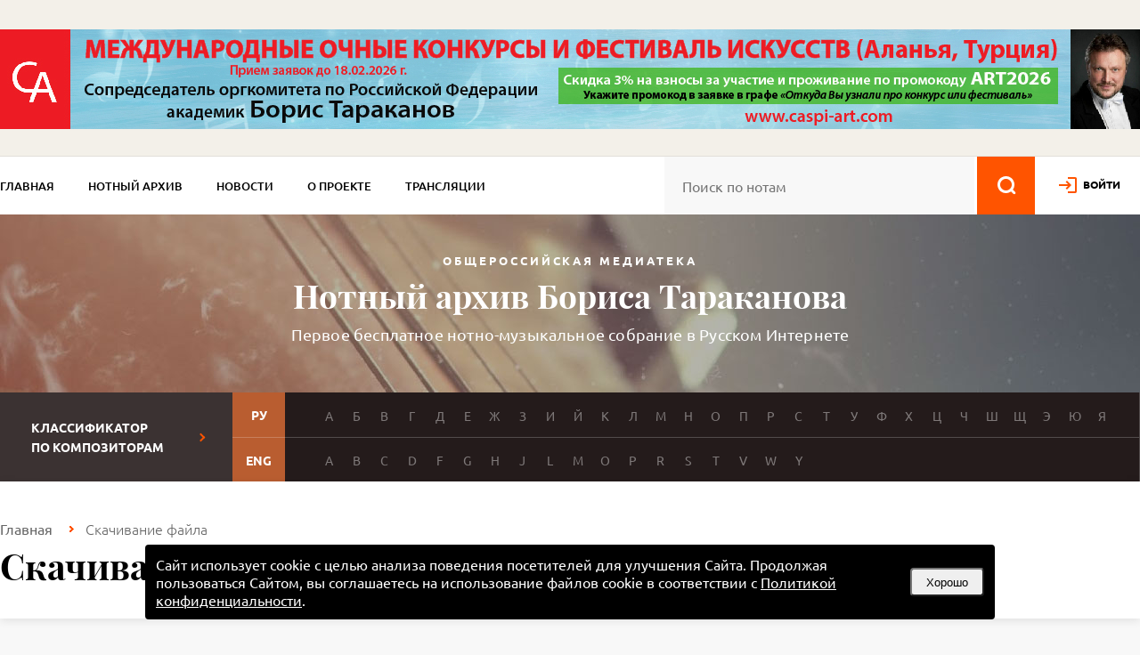

--- FILE ---
content_type: text/html; charset=utf-8
request_url: https://notes.tarakanov.net/download/?file=%2Fu%2Fnotes%2Ffortepiannaya-myzika%2FReminiscenza.pdf
body_size: 4822
content:
<!DOCTYPE html>
<html lang="en">
<head>
	<meta name="viewport" content="width=device-width, initial-scale=1.0"/>
	<meta name="format-detection" content="telephone=no"/>
	<meta http-equiv="Content-type" content="text/html; charset=utf-8" />
	<link rel="stylesheet" href="/d/c/main.css?t=1766427125" type="text/css" />
	<title>Скачать файл Фортепианная литература Reminiscenza, для фортепиано из «Reminiscenza» — Нотный архив Бориса Тараканова. Скачать ноты бесплатно, без регистрации.</title>
	<meta name="Keywords" content="Фортепианная литература Reminiscenza, для фортепиано из «Reminiscenza» скачать бесплатно " />
<meta name="Description" content="Фортепианная литература Reminiscenza, для фортепиано из «Reminiscenza» — скачать ноты бесплатно и без регистрации." />
	<meta http-equiv="X-UA-Compatible" content="IE=edge,chrome=1" />
	<link rel="icon" href="/favicon.ico" type="image/x-icon" />
	<link rel="shortcut icon" href="/favicon.ico" type="image/x-icon" />
<!-- Google tag (gtag.js) -->
<script async src="https://www.googletagmanager.com/gtag/js?id=G-QLMCLE3VB0"></script>
<script>
  window.dataLayer = window.dataLayer || [];
  function gtag(){dataLayer.push(arguments);}
  gtag('js', new Date());

  gtag('config', 'G-QLMCLE3VB0');
</script>
	<script type="text/javascript">
		/*<![CDATA[*/
		var base_dir='/';
		var url='https://notes.tarakanov.net';
		/* ]]>*/
	</script>
	<script type="text/javascript" src="/d/js/vendor/jquery-3.7.0.min.js"></script>
	<link type="text/css" rel="stylesheet" href="/d/js/vendor/fb40/fancybox.css" />
	<link type="text/css" rel="stylesheet" href="/d/js/vendor/colorbox-master/example1/colorbox.min.css" />
	
<!-- Yandex.Metrika counter -->
<script type="text/javascript" >
   (function(m,e,t,r,i,k,a){m[i]=m[i]||function(){(m[i].a=m[i].a||[]).push(arguments)};
   m[i].l=1*new Date();
   for (var j = 0; j < document.scripts.length; j++) {if (document.scripts[j].src === r) { return; }}
   k=e.createElement(t),a=e.getElementsByTagName(t)[0],k.async=1,k.src=r,a.parentNode.insertBefore(k,a)})
   (window, document, "script", "https://mc.yandex.ru/metrika/tag.js", "ym");

   ym(48365063, "init", {
        clickmap:true,
        trackLinks:true,
        accurateTrackBounce:true,
        webvisor:true
   });
</script>
<noscript><div><img src="https://mc.yandex.ru/watch/48365063" style="position:absolute; left:-9999px;" alt="" /></div></noscript>
<!-- /Yandex.Metrika counter -->
	<!-- Yandex.RTB -->
	<script>window.yaContextCb=window.yaContextCb||[]</script>
	<script src="https://yandex.ru/ads/system/context.js" async></script>
</head>
<body class="other-page"><input type="hidden" id="str" value="" />
	<section class="banner-top" >
		<div class="container">
			<a href="/goto.php?id=415"><span class="main"><img src="/u/renabs/f36984c8b35c743484ab09072dc04c19.jpg"/></span></a>
		</div>
	</section>
	<nav>
		<div class="container">
			<ul class="menu"><li class="none"><a href="/">Главная</a></li><li class="none witharrow"><a href="/katalog/" style="color:#000000">Нотный архив</a><ul><li><a href="/katalog/kompozitsii/">Композиции</a></li><li><a href="/katalog/kompozitori/">Композиторы</a></li><li><a href="/katalog/instrymenti/">Инструменты</a></li><li><a href="/katalog/zhanri/">Жанры</a></li><li><a href="/katalog/ispolniteli/">Исполнители</a></li><li><a href="/katalog/avtor-teksta/">Автор текста</a></li></ul></li><li class="none"><a href="/news/" style="color:#000000">Новости</a></li><li class="none"><a href="/o-proekte/" style="color:#000000">О проекте</a></li><li class="none"><a href="/translyatsiya/" style="color:#000000">Трансляции</a></li><li class="none"><a href="/vasha-pomoshchi-arhivy/" style="color:#ff5400">Ваша помощь архиву</a></li></ul>
			<div class="header-search">
				<form action="/katalog/kompozitsii/" method="get">
				<input type="text" name="text" value="" placeholder="Поиск по нотам" id="strtop" class="srchfld" />
				<input type="image" id="lupa" src="/d/i/lupa.png" name="s" accesskey="s" alt="🔍" />
				</form>
			</div>
			<div class="logincabinet"><a href="/auth/" class="log">войти</a></div>
		</div>
	</nav>

	
	<header>
		<div class="container">
			<div class="center">
				<div class="subtitle-top">Общероссийская медиатека</div>
				<h1>Нотный архив Бориса Тараканова</h1>
				<div class="subtitle">Первое бесплатное нотно-музыкальное собрание в Русском Интернете</div>
			</div>
		</div>
	</header>
	<section class="letters">
		<div class="container">
			<div class="title">Классификатор<br>по композиторам</div><div class="letters-content"><div class="row"><div class="lang">РУ</div><div class="letters-row"><a href="/katalog/kompozitori/?letter=%D0%90">А</a><a href="/katalog/kompozitori/?letter=%D0%91">Б</a><a href="/katalog/kompozitori/?letter=%D0%92">В</a><a href="/katalog/kompozitori/?letter=%D0%93">Г</a><a href="/katalog/kompozitori/?letter=%D0%94">Д</a><a href="/katalog/kompozitori/?letter=%D0%95">Е</a><a href="/katalog/kompozitori/?letter=%D0%96">Ж</a><a href="/katalog/kompozitori/?letter=%D0%97">З</a><a href="/katalog/kompozitori/?letter=%D0%98">И</a><a href="/katalog/kompozitori/?letter=%D0%99">Й</a><a href="/katalog/kompozitori/?letter=%D0%9A">К</a><a href="/katalog/kompozitori/?letter=%D0%9B">Л</a><a href="/katalog/kompozitori/?letter=%D0%9C">М</a><a href="/katalog/kompozitori/?letter=%D0%9D">Н</a><a href="/katalog/kompozitori/?letter=%D0%9E">О</a><a href="/katalog/kompozitori/?letter=%D0%9F">П</a><a href="/katalog/kompozitori/?letter=%D0%A0">Р</a><a href="/katalog/kompozitori/?letter=%D0%A1">С</a><a href="/katalog/kompozitori/?letter=%D0%A2">Т</a><a href="/katalog/kompozitori/?letter=%D0%A3">У</a><a href="/katalog/kompozitori/?letter=%D0%A4">Ф</a><a href="/katalog/kompozitori/?letter=%D0%A5">Х</a><a href="/katalog/kompozitori/?letter=%D0%A6">Ц</a><a href="/katalog/kompozitori/?letter=%D0%A7">Ч</a><a href="/katalog/kompozitori/?letter=%D0%A8">Ш</a><a href="/katalog/kompozitori/?letter=%D0%A9">Щ</a><a href="/katalog/kompozitori/?letter=%D0%AD">Э</a><a href="/katalog/kompozitori/?letter=%D0%AE">Ю</a><a href="/katalog/kompozitori/?letter=%D0%AF">Я</a></div></div><div class="row"><div class="lang">ENG</div><div class="letters-row"><a href="/katalog/kompozitori/?letter=A">A</a><a href="/katalog/kompozitori/?letter=B">B</a><a href="/katalog/kompozitori/?letter=C">C</a><a href="/katalog/kompozitori/?letter=D">D</a><a href="/katalog/kompozitori/?letter=F">F</a><a href="/katalog/kompozitori/?letter=G">G</a><a href="/katalog/kompozitori/?letter=H">H</a><a href="/katalog/kompozitori/?letter=J">J</a><a href="/katalog/kompozitori/?letter=L">L</a><a href="/katalog/kompozitori/?letter=M">M</a><a href="/katalog/kompozitori/?letter=O">O</a><a href="/katalog/kompozitori/?letter=P">P</a><a href="/katalog/kompozitori/?letter=R">R</a><a href="/katalog/kompozitori/?letter=S">S</a><a href="/katalog/kompozitori/?letter=T">T</a><a href="/katalog/kompozitori/?letter=V">V</a><a href="/katalog/kompozitori/?letter=W">W</a><a href="/katalog/kompozitori/?letter=Y">Y</a></div></div></div>
		</div>
	</section>

	
	

	<section class="crumbs">
		<div class="container">
			<ol class="breadcrumb"><li><a href="/">Главная</a></li><li class="active">Скачивание файла</li></ol>
			<h1>Скачивание файла</h1>

			<!--BACK_HOME-->
		</div>
	</section>


	<section class="content">
		<div class="container">
			<div class="download-page"><p class="gray">Вы хотите скачать файл</p>
			<p class="filename"> &laquo;Reminiscenza, для фортепиано&raquo;  композиции Reminiscenza</p>
			<p class="gray">из нотного архива Бориса Тараканова. Размер файла 149.38 Кб</p>
			<p class="gray">Временная ссылка (действует в течение одного часа): <a href="/download/?uid=60d9f195017c84e533929eae574d9f2e" onclick="ym(48365063,'reachGoal','upload_page')">скачать</a></p><div style="margin: 100px auto 60px; width: 930px; height: 162px"><a href="/goto.php?id=413"><span class="main"><img src="/u/renabs/6b16dc323ab49e192c2d3427d8dbb930.png"/></span></a></div><div class="borishelp">Если у Вас возникли как-то проблемы со скачиванием, пожалуйста, напишите на <a href="mailto:boris@tarakanov.net?subject=%D0%9D%D0%9E%D0%A2%D0%9D%D0%AB%D0%99+%D0%90%D0%A0%D0%A5%D0%98%D0%92.+%D0%9E%D1%88%D0%B8%D0%B1%D0%BA%D0%B0+%D0%BF%D1%80%D0%B8+%D0%B7%D0%B0%D0%B3%D1%80%D1%83%D0%B7%D0%BA%D0%B5+%D1%84%D0%B0%D0%B9%D0%BB%D0%B0.&amp;body=%D0%A4%D0%B0%D0%B9%D0%BB%3A+%2Fu%2Fnotes%2Ffortepiannaya-myzika%2FReminiscenza.pdf%0A">boris@tarakanov.net</a>.</div></div>
		</div>
	</section>

	<section class="content">
		<div class="container">
<br />
<!-- Yandex.RTB R-A-30417-5 -->
<div id="yandex_rtb_R-A-30417-5"></div>
<script>window.yaContextCb.push(()=>{
  Ya.Context.AdvManager.render({
    renderTo: 'yandex_rtb_R-A-30417-5',
    blockId: 'R-A-30417-5'
  })
})</script>
		</div>
	</section>
	<footer>
	<div class="container">
		<div class="top">Сайт создан при поддержке гранта Президента Российской Федерации для поддержки творческих проектов общенационального значения в области культуры и искусства<br />Общероссийская медиатека создана и  функционирует в полном соответствии с Федеральным законом от 29 декабря 1994 г. N 78-ФЗ &laquo;О библиотечном деле&raquo;.<br /><div id="mgeryan">Научная редакция и мелиорация сайта — Анна Мгерян</div></div>
		<div class="bottom">
			<div class="copy">
				&copy; Борис Тараканов. Нотный архив. 1996&ndash;2026
			</div>
			<div class="links">
				<a href="/">Главная</a><a href="/katalog/kompozitsii/">Нотный архив</a><a href="/news/">Новости</a><a href="/o-proekte/">О проекте</a><a href="/translyatsiya/">Трансляции</a><a href="/poleznie-ssilki/">Полезные ссылки</a>
			</div>
			<div class="defi">
				Разработка сайта:
				<a href="https://www.defi.su">DEFI</a>
			</div>
		</div>
		<div class="app"><a href="https://play.google.com/store/apps/details?id=net.tarakanov.notes&utm_source=notes.tarakanov.net&pcampaignid=pcampaignidMKT-Other-global-all-co-prtnr-py-PartBadge-Mar2515-1"><img alt="Доступно в Google Play" src="/d/i/app/google-play-badge.png" /></a><a href="https://trk.mail.ru/c/me10h4?bundle_id=net.tarakanov.notes"><img alt="Скачайте из RuStore" src="/d/i/app/rustore-badge.png" /></a><a href="https://apps.samsung.com/appquery/appDetail.as?appId=net.tarakanov.notes&source=GBadge_01_8428133_tag&directOpen=true&ads=ddb0e6f9&nonOrgType=fce692ba"><img alt="Приложение доступно в Galaxy Store" src="/d/i/app/galaxystore-badge.png" /></a><a href="https://url.cloud.huawei.com/xjqsLM5qrm?shareTo=qrcode"><img alt="Откройте в Huawei AppGallery" src="/d/i/app/huaweiappgallery-badge.png" /></a><br />Google Play и логотип Google Play являются товарными знаками корпорации Google LLC.</div>
	</div>
</footer>

		<!--div style="display:none">
			<div id="inline_content" style="background:#fff; text-align:center;">
			<p style="font-size:20px">Пройдите, пожалуйста, <a href="https://forms.gle/1Py5rMEx3ehELQrSA" target="_blank">опрос</a>, это займет не более минуты.</p>
			<p style="font-size:20px;color:#ff0000;">Это поможет нам сделать сайт лучше</p>
			<p style="font-size:22px"><a href="https://forms.gle/1Py5rMEx3ehELQrSA" target="_blank">Пройти опрос</a></p>
			</div>
		</div-->
		
		<div class="the_new mobilehead">
	
				<div class="adapt_menu">
					<a href="#menu">
												<span></span>
												<span></span>
												<span></span>
												<span></span>
												<span></span>
												<span></span>
										</a>
				</div>
				<form action="/katalog/kompozitsii/" method="get">
				<div class="header-search">
					<input type="text" name="text" value="" placeholder="Поиск по нотам" id="strmob" class="srchfld" />
					<input type="submit" value="" />
				</div>
				</form>
	</div>		
		
	<div id="menu"></div>
<div style="display: none; width: 500px;" class="auth auth--modal" id="reg">
	<h2 class="auth__title title">Регистрация</h2>
	<form class="auth__form" method="post" action="/register/">
		<input type="email" name="mail" maxlength="40" placeholder="E-mail" required="required">
		<input type="password" name="pass" maxlength="40" placeholder="Пароль" required="required">
		<button class="btn" type="submit"><span>Зарегистрироваться</span></button>
	</form>
	<button class="auth__close"></button>
</div>
<script type="text/javascript" src="/min/f=/d/js/vendor/fb40/fancybox.umd.js,/d/js/vendor/jquery.autocomplete.min.js,/d/js/vendor/colorbox-master/jquery.colorbox-min.js,/d/js/vendor/jquery.mousewheel.min.js,/d/js/vendor/jquery.cookie.js,/d/js/main.js,/d/js/filter.js,/d/js/search.js,/d/js/adaptive.js,/d/js/privacy.js?t=1748456388"></script>
</body>
</html>
<!-- Generated time: 0.10251998901367 -->